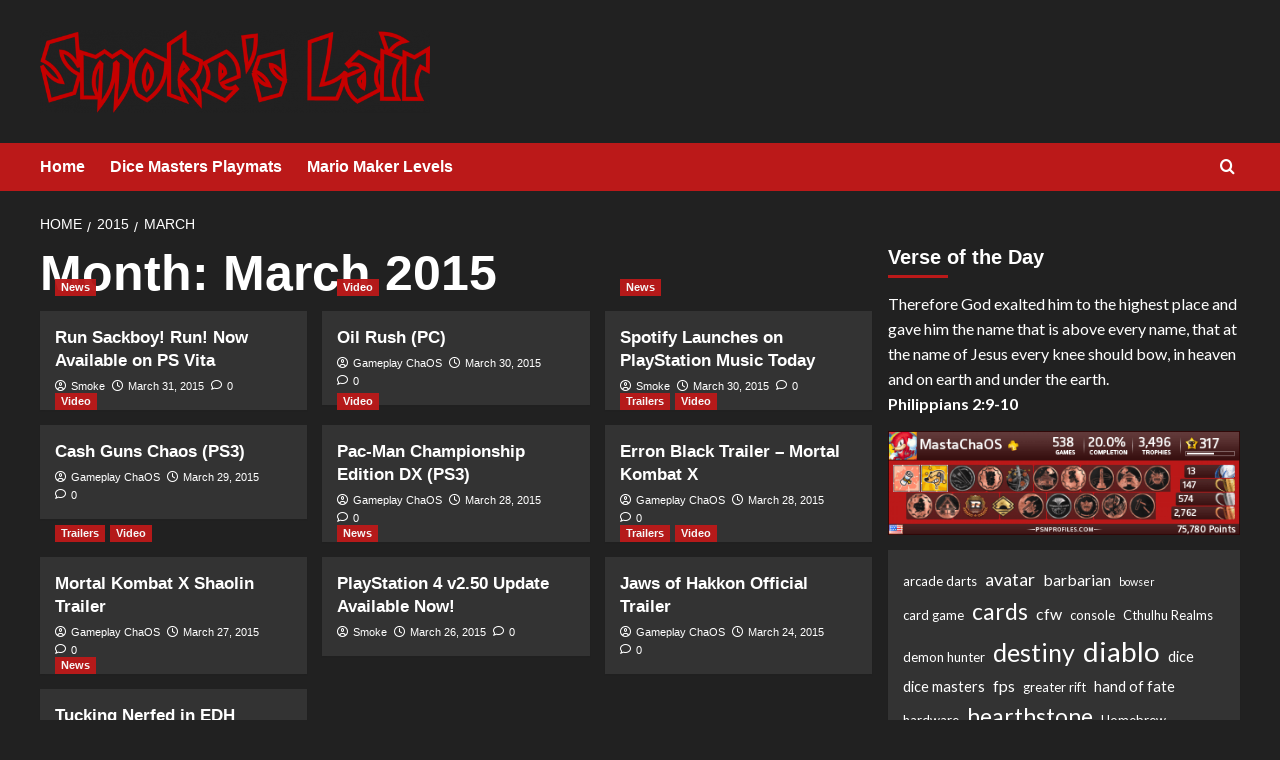

--- FILE ---
content_type: text/html; charset=UTF-8
request_url: https://smokeslair.com/2015/03/
body_size: 13050
content:
<!doctype html>
<html lang="en-US">

<head>
  <meta charset="UTF-8">
  <meta name="viewport" content="width=device-width, initial-scale=1">
  <link rel="profile" href="https://gmpg.org/xfn/11">
  <title>March 2015 &#8211; Smoke&#039;s Lair</title>
<meta name='robots' content='max-image-preview:large' />
<link rel='preload' href='https://fonts.googleapis.com/css?family=Source%2BSans%2BPro%3A400%2C700%7CLato%3A400%2C700&#038;subset=latin&#038;display=swap' as='style' onload="this.onload=null;this.rel='stylesheet'" type='text/css' media='all' crossorigin='anonymous'>
<link rel='preconnect' href='https://fonts.googleapis.com' crossorigin='anonymous'>
<link rel='preconnect' href='https://fonts.gstatic.com' crossorigin='anonymous'>
<link rel='dns-prefetch' href='//fonts.googleapis.com' />
<link rel='preconnect' href='https://fonts.googleapis.com' />
<link rel='preconnect' href='https://fonts.gstatic.com' />
<link rel="alternate" type="application/rss+xml" title="Smoke&#039;s Lair &raquo; Feed" href="https://smokeslair.com/feed/" />
<link rel="alternate" type="application/rss+xml" title="Smoke&#039;s Lair &raquo; Comments Feed" href="https://smokeslair.com/comments/feed/" />
<style id='wp-img-auto-sizes-contain-inline-css' type='text/css'>
img:is([sizes=auto i],[sizes^="auto," i]){contain-intrinsic-size:3000px 1500px}
/*# sourceURL=wp-img-auto-sizes-contain-inline-css */
</style>
<style id='wp-emoji-styles-inline-css' type='text/css'>

	img.wp-smiley, img.emoji {
		display: inline !important;
		border: none !important;
		box-shadow: none !important;
		height: 1em !important;
		width: 1em !important;
		margin: 0 0.07em !important;
		vertical-align: -0.1em !important;
		background: none !important;
		padding: 0 !important;
	}
/*# sourceURL=wp-emoji-styles-inline-css */
</style>
<style id='wp-block-library-inline-css' type='text/css'>
:root{--wp-block-synced-color:#7a00df;--wp-block-synced-color--rgb:122,0,223;--wp-bound-block-color:var(--wp-block-synced-color);--wp-editor-canvas-background:#ddd;--wp-admin-theme-color:#007cba;--wp-admin-theme-color--rgb:0,124,186;--wp-admin-theme-color-darker-10:#006ba1;--wp-admin-theme-color-darker-10--rgb:0,107,160.5;--wp-admin-theme-color-darker-20:#005a87;--wp-admin-theme-color-darker-20--rgb:0,90,135;--wp-admin-border-width-focus:2px}@media (min-resolution:192dpi){:root{--wp-admin-border-width-focus:1.5px}}.wp-element-button{cursor:pointer}:root .has-very-light-gray-background-color{background-color:#eee}:root .has-very-dark-gray-background-color{background-color:#313131}:root .has-very-light-gray-color{color:#eee}:root .has-very-dark-gray-color{color:#313131}:root .has-vivid-green-cyan-to-vivid-cyan-blue-gradient-background{background:linear-gradient(135deg,#00d084,#0693e3)}:root .has-purple-crush-gradient-background{background:linear-gradient(135deg,#34e2e4,#4721fb 50%,#ab1dfe)}:root .has-hazy-dawn-gradient-background{background:linear-gradient(135deg,#faaca8,#dad0ec)}:root .has-subdued-olive-gradient-background{background:linear-gradient(135deg,#fafae1,#67a671)}:root .has-atomic-cream-gradient-background{background:linear-gradient(135deg,#fdd79a,#004a59)}:root .has-nightshade-gradient-background{background:linear-gradient(135deg,#330968,#31cdcf)}:root .has-midnight-gradient-background{background:linear-gradient(135deg,#020381,#2874fc)}:root{--wp--preset--font-size--normal:16px;--wp--preset--font-size--huge:42px}.has-regular-font-size{font-size:1em}.has-larger-font-size{font-size:2.625em}.has-normal-font-size{font-size:var(--wp--preset--font-size--normal)}.has-huge-font-size{font-size:var(--wp--preset--font-size--huge)}.has-text-align-center{text-align:center}.has-text-align-left{text-align:left}.has-text-align-right{text-align:right}.has-fit-text{white-space:nowrap!important}#end-resizable-editor-section{display:none}.aligncenter{clear:both}.items-justified-left{justify-content:flex-start}.items-justified-center{justify-content:center}.items-justified-right{justify-content:flex-end}.items-justified-space-between{justify-content:space-between}.screen-reader-text{border:0;clip-path:inset(50%);height:1px;margin:-1px;overflow:hidden;padding:0;position:absolute;width:1px;word-wrap:normal!important}.screen-reader-text:focus{background-color:#ddd;clip-path:none;color:#444;display:block;font-size:1em;height:auto;left:5px;line-height:normal;padding:15px 23px 14px;text-decoration:none;top:5px;width:auto;z-index:100000}html :where(.has-border-color){border-style:solid}html :where([style*=border-top-color]){border-top-style:solid}html :where([style*=border-right-color]){border-right-style:solid}html :where([style*=border-bottom-color]){border-bottom-style:solid}html :where([style*=border-left-color]){border-left-style:solid}html :where([style*=border-width]){border-style:solid}html :where([style*=border-top-width]){border-top-style:solid}html :where([style*=border-right-width]){border-right-style:solid}html :where([style*=border-bottom-width]){border-bottom-style:solid}html :where([style*=border-left-width]){border-left-style:solid}html :where(img[class*=wp-image-]){height:auto;max-width:100%}:where(figure){margin:0 0 1em}html :where(.is-position-sticky){--wp-admin--admin-bar--position-offset:var(--wp-admin--admin-bar--height,0px)}@media screen and (max-width:600px){html :where(.is-position-sticky){--wp-admin--admin-bar--position-offset:0px}}

/*# sourceURL=wp-block-library-inline-css */
</style><style id='wp-block-tag-cloud-inline-css' type='text/css'>
.wp-block-tag-cloud{box-sizing:border-box}.wp-block-tag-cloud.aligncenter{justify-content:center;text-align:center}.wp-block-tag-cloud a{display:inline-block;margin-right:5px}.wp-block-tag-cloud span{display:inline-block;margin-left:5px;text-decoration:none}:root :where(.wp-block-tag-cloud.is-style-outline){display:flex;flex-wrap:wrap;gap:1ch}:root :where(.wp-block-tag-cloud.is-style-outline a){border:1px solid;font-size:unset!important;margin-right:0;padding:1ch 2ch;text-decoration:none!important}
/*# sourceURL=https://smokeslair.com/wp-includes/blocks/tag-cloud/style.min.css */
</style>
<style id='global-styles-inline-css' type='text/css'>
:root{--wp--preset--aspect-ratio--square: 1;--wp--preset--aspect-ratio--4-3: 4/3;--wp--preset--aspect-ratio--3-4: 3/4;--wp--preset--aspect-ratio--3-2: 3/2;--wp--preset--aspect-ratio--2-3: 2/3;--wp--preset--aspect-ratio--16-9: 16/9;--wp--preset--aspect-ratio--9-16: 9/16;--wp--preset--color--black: #000000;--wp--preset--color--cyan-bluish-gray: #abb8c3;--wp--preset--color--white: #ffffff;--wp--preset--color--pale-pink: #f78da7;--wp--preset--color--vivid-red: #cf2e2e;--wp--preset--color--luminous-vivid-orange: #ff6900;--wp--preset--color--luminous-vivid-amber: #fcb900;--wp--preset--color--light-green-cyan: #7bdcb5;--wp--preset--color--vivid-green-cyan: #00d084;--wp--preset--color--pale-cyan-blue: #8ed1fc;--wp--preset--color--vivid-cyan-blue: #0693e3;--wp--preset--color--vivid-purple: #9b51e0;--wp--preset--gradient--vivid-cyan-blue-to-vivid-purple: linear-gradient(135deg,rgb(6,147,227) 0%,rgb(155,81,224) 100%);--wp--preset--gradient--light-green-cyan-to-vivid-green-cyan: linear-gradient(135deg,rgb(122,220,180) 0%,rgb(0,208,130) 100%);--wp--preset--gradient--luminous-vivid-amber-to-luminous-vivid-orange: linear-gradient(135deg,rgb(252,185,0) 0%,rgb(255,105,0) 100%);--wp--preset--gradient--luminous-vivid-orange-to-vivid-red: linear-gradient(135deg,rgb(255,105,0) 0%,rgb(207,46,46) 100%);--wp--preset--gradient--very-light-gray-to-cyan-bluish-gray: linear-gradient(135deg,rgb(238,238,238) 0%,rgb(169,184,195) 100%);--wp--preset--gradient--cool-to-warm-spectrum: linear-gradient(135deg,rgb(74,234,220) 0%,rgb(151,120,209) 20%,rgb(207,42,186) 40%,rgb(238,44,130) 60%,rgb(251,105,98) 80%,rgb(254,248,76) 100%);--wp--preset--gradient--blush-light-purple: linear-gradient(135deg,rgb(255,206,236) 0%,rgb(152,150,240) 100%);--wp--preset--gradient--blush-bordeaux: linear-gradient(135deg,rgb(254,205,165) 0%,rgb(254,45,45) 50%,rgb(107,0,62) 100%);--wp--preset--gradient--luminous-dusk: linear-gradient(135deg,rgb(255,203,112) 0%,rgb(199,81,192) 50%,rgb(65,88,208) 100%);--wp--preset--gradient--pale-ocean: linear-gradient(135deg,rgb(255,245,203) 0%,rgb(182,227,212) 50%,rgb(51,167,181) 100%);--wp--preset--gradient--electric-grass: linear-gradient(135deg,rgb(202,248,128) 0%,rgb(113,206,126) 100%);--wp--preset--gradient--midnight: linear-gradient(135deg,rgb(2,3,129) 0%,rgb(40,116,252) 100%);--wp--preset--font-size--small: 13px;--wp--preset--font-size--medium: 20px;--wp--preset--font-size--large: 36px;--wp--preset--font-size--x-large: 42px;--wp--preset--spacing--20: 0.44rem;--wp--preset--spacing--30: 0.67rem;--wp--preset--spacing--40: 1rem;--wp--preset--spacing--50: 1.5rem;--wp--preset--spacing--60: 2.25rem;--wp--preset--spacing--70: 3.38rem;--wp--preset--spacing--80: 5.06rem;--wp--preset--shadow--natural: 6px 6px 9px rgba(0, 0, 0, 0.2);--wp--preset--shadow--deep: 12px 12px 50px rgba(0, 0, 0, 0.4);--wp--preset--shadow--sharp: 6px 6px 0px rgba(0, 0, 0, 0.2);--wp--preset--shadow--outlined: 6px 6px 0px -3px rgb(255, 255, 255), 6px 6px rgb(0, 0, 0);--wp--preset--shadow--crisp: 6px 6px 0px rgb(0, 0, 0);}:root { --wp--style--global--content-size: 800px;--wp--style--global--wide-size: 1200px; }:where(body) { margin: 0; }.wp-site-blocks > .alignleft { float: left; margin-right: 2em; }.wp-site-blocks > .alignright { float: right; margin-left: 2em; }.wp-site-blocks > .aligncenter { justify-content: center; margin-left: auto; margin-right: auto; }:where(.wp-site-blocks) > * { margin-block-start: 24px; margin-block-end: 0; }:where(.wp-site-blocks) > :first-child { margin-block-start: 0; }:where(.wp-site-blocks) > :last-child { margin-block-end: 0; }:root { --wp--style--block-gap: 24px; }:root :where(.is-layout-flow) > :first-child{margin-block-start: 0;}:root :where(.is-layout-flow) > :last-child{margin-block-end: 0;}:root :where(.is-layout-flow) > *{margin-block-start: 24px;margin-block-end: 0;}:root :where(.is-layout-constrained) > :first-child{margin-block-start: 0;}:root :where(.is-layout-constrained) > :last-child{margin-block-end: 0;}:root :where(.is-layout-constrained) > *{margin-block-start: 24px;margin-block-end: 0;}:root :where(.is-layout-flex){gap: 24px;}:root :where(.is-layout-grid){gap: 24px;}.is-layout-flow > .alignleft{float: left;margin-inline-start: 0;margin-inline-end: 2em;}.is-layout-flow > .alignright{float: right;margin-inline-start: 2em;margin-inline-end: 0;}.is-layout-flow > .aligncenter{margin-left: auto !important;margin-right: auto !important;}.is-layout-constrained > .alignleft{float: left;margin-inline-start: 0;margin-inline-end: 2em;}.is-layout-constrained > .alignright{float: right;margin-inline-start: 2em;margin-inline-end: 0;}.is-layout-constrained > .aligncenter{margin-left: auto !important;margin-right: auto !important;}.is-layout-constrained > :where(:not(.alignleft):not(.alignright):not(.alignfull)){max-width: var(--wp--style--global--content-size);margin-left: auto !important;margin-right: auto !important;}.is-layout-constrained > .alignwide{max-width: var(--wp--style--global--wide-size);}body .is-layout-flex{display: flex;}.is-layout-flex{flex-wrap: wrap;align-items: center;}.is-layout-flex > :is(*, div){margin: 0;}body .is-layout-grid{display: grid;}.is-layout-grid > :is(*, div){margin: 0;}body{padding-top: 0px;padding-right: 0px;padding-bottom: 0px;padding-left: 0px;}a:where(:not(.wp-element-button)){text-decoration: none;}:root :where(.wp-element-button, .wp-block-button__link){background-color: #32373c;border-radius: 0;border-width: 0;color: #fff;font-family: inherit;font-size: inherit;font-style: inherit;font-weight: inherit;letter-spacing: inherit;line-height: inherit;padding-top: calc(0.667em + 2px);padding-right: calc(1.333em + 2px);padding-bottom: calc(0.667em + 2px);padding-left: calc(1.333em + 2px);text-decoration: none;text-transform: inherit;}.has-black-color{color: var(--wp--preset--color--black) !important;}.has-cyan-bluish-gray-color{color: var(--wp--preset--color--cyan-bluish-gray) !important;}.has-white-color{color: var(--wp--preset--color--white) !important;}.has-pale-pink-color{color: var(--wp--preset--color--pale-pink) !important;}.has-vivid-red-color{color: var(--wp--preset--color--vivid-red) !important;}.has-luminous-vivid-orange-color{color: var(--wp--preset--color--luminous-vivid-orange) !important;}.has-luminous-vivid-amber-color{color: var(--wp--preset--color--luminous-vivid-amber) !important;}.has-light-green-cyan-color{color: var(--wp--preset--color--light-green-cyan) !important;}.has-vivid-green-cyan-color{color: var(--wp--preset--color--vivid-green-cyan) !important;}.has-pale-cyan-blue-color{color: var(--wp--preset--color--pale-cyan-blue) !important;}.has-vivid-cyan-blue-color{color: var(--wp--preset--color--vivid-cyan-blue) !important;}.has-vivid-purple-color{color: var(--wp--preset--color--vivid-purple) !important;}.has-black-background-color{background-color: var(--wp--preset--color--black) !important;}.has-cyan-bluish-gray-background-color{background-color: var(--wp--preset--color--cyan-bluish-gray) !important;}.has-white-background-color{background-color: var(--wp--preset--color--white) !important;}.has-pale-pink-background-color{background-color: var(--wp--preset--color--pale-pink) !important;}.has-vivid-red-background-color{background-color: var(--wp--preset--color--vivid-red) !important;}.has-luminous-vivid-orange-background-color{background-color: var(--wp--preset--color--luminous-vivid-orange) !important;}.has-luminous-vivid-amber-background-color{background-color: var(--wp--preset--color--luminous-vivid-amber) !important;}.has-light-green-cyan-background-color{background-color: var(--wp--preset--color--light-green-cyan) !important;}.has-vivid-green-cyan-background-color{background-color: var(--wp--preset--color--vivid-green-cyan) !important;}.has-pale-cyan-blue-background-color{background-color: var(--wp--preset--color--pale-cyan-blue) !important;}.has-vivid-cyan-blue-background-color{background-color: var(--wp--preset--color--vivid-cyan-blue) !important;}.has-vivid-purple-background-color{background-color: var(--wp--preset--color--vivid-purple) !important;}.has-black-border-color{border-color: var(--wp--preset--color--black) !important;}.has-cyan-bluish-gray-border-color{border-color: var(--wp--preset--color--cyan-bluish-gray) !important;}.has-white-border-color{border-color: var(--wp--preset--color--white) !important;}.has-pale-pink-border-color{border-color: var(--wp--preset--color--pale-pink) !important;}.has-vivid-red-border-color{border-color: var(--wp--preset--color--vivid-red) !important;}.has-luminous-vivid-orange-border-color{border-color: var(--wp--preset--color--luminous-vivid-orange) !important;}.has-luminous-vivid-amber-border-color{border-color: var(--wp--preset--color--luminous-vivid-amber) !important;}.has-light-green-cyan-border-color{border-color: var(--wp--preset--color--light-green-cyan) !important;}.has-vivid-green-cyan-border-color{border-color: var(--wp--preset--color--vivid-green-cyan) !important;}.has-pale-cyan-blue-border-color{border-color: var(--wp--preset--color--pale-cyan-blue) !important;}.has-vivid-cyan-blue-border-color{border-color: var(--wp--preset--color--vivid-cyan-blue) !important;}.has-vivid-purple-border-color{border-color: var(--wp--preset--color--vivid-purple) !important;}.has-vivid-cyan-blue-to-vivid-purple-gradient-background{background: var(--wp--preset--gradient--vivid-cyan-blue-to-vivid-purple) !important;}.has-light-green-cyan-to-vivid-green-cyan-gradient-background{background: var(--wp--preset--gradient--light-green-cyan-to-vivid-green-cyan) !important;}.has-luminous-vivid-amber-to-luminous-vivid-orange-gradient-background{background: var(--wp--preset--gradient--luminous-vivid-amber-to-luminous-vivid-orange) !important;}.has-luminous-vivid-orange-to-vivid-red-gradient-background{background: var(--wp--preset--gradient--luminous-vivid-orange-to-vivid-red) !important;}.has-very-light-gray-to-cyan-bluish-gray-gradient-background{background: var(--wp--preset--gradient--very-light-gray-to-cyan-bluish-gray) !important;}.has-cool-to-warm-spectrum-gradient-background{background: var(--wp--preset--gradient--cool-to-warm-spectrum) !important;}.has-blush-light-purple-gradient-background{background: var(--wp--preset--gradient--blush-light-purple) !important;}.has-blush-bordeaux-gradient-background{background: var(--wp--preset--gradient--blush-bordeaux) !important;}.has-luminous-dusk-gradient-background{background: var(--wp--preset--gradient--luminous-dusk) !important;}.has-pale-ocean-gradient-background{background: var(--wp--preset--gradient--pale-ocean) !important;}.has-electric-grass-gradient-background{background: var(--wp--preset--gradient--electric-grass) !important;}.has-midnight-gradient-background{background: var(--wp--preset--gradient--midnight) !important;}.has-small-font-size{font-size: var(--wp--preset--font-size--small) !important;}.has-medium-font-size{font-size: var(--wp--preset--font-size--medium) !important;}.has-large-font-size{font-size: var(--wp--preset--font-size--large) !important;}.has-x-large-font-size{font-size: var(--wp--preset--font-size--x-large) !important;}
/*# sourceURL=global-styles-inline-css */
</style>

<link rel='stylesheet' id='prefix-style-css' href='https://smokeslair.com/wp-content/plugins/bible-verse-of-the-day/bible-verse-of-the-day.css?ver=d3e86202f7ab75c0c99de34de5b890f9' type='text/css' media='all' />
<link rel='stylesheet' id='covernews-google-fonts-css' href='https://fonts.googleapis.com/css?family=Source%2BSans%2BPro%3A400%2C700%7CLato%3A400%2C700&#038;subset=latin&#038;display=swap' type='text/css' media='all' />
<link rel='stylesheet' id='covernews-icons-css' href='https://smokeslair.com/wp-content/themes/covernews/assets/icons/style.css?ver=d3e86202f7ab75c0c99de34de5b890f9' type='text/css' media='all' />
<link rel='stylesheet' id='bootstrap-css' href='https://smokeslair.com/wp-content/themes/covernews/assets/bootstrap/css/bootstrap.min.css?ver=d3e86202f7ab75c0c99de34de5b890f9' type='text/css' media='all' />
<link rel='stylesheet' id='covernews-style-css' href='https://smokeslair.com/wp-content/themes/covernews/style.min.css?ver=6.0.4' type='text/css' media='all' />
<script type="text/javascript" src="https://smokeslair.com/wp-includes/js/jquery/jquery.min.js?ver=3.7.1" id="jquery-core-js"></script>
<script type="text/javascript" src="https://smokeslair.com/wp-includes/js/jquery/jquery-migrate.min.js?ver=3.4.1" id="jquery-migrate-js"></script>
<link rel="https://api.w.org/" href="https://smokeslair.com/wp-json/" /><style type="text/css">
.feedzy-rss-link-icon:after {
	content: url("https://smokeslair.com/wp-content/plugins/feedzy-rss-feeds/img/external-link.png");
	margin-left: 3px;
}
</style>
		        <style type="text/css">
                        .site-title,
            .site-description {
                position: absolute;
                clip: rect(1px, 1px, 1px, 1px);
                display: none;
            }

                    .elementor-template-full-width .elementor-section.elementor-section-full_width > .elementor-container,
        .elementor-template-full-width .elementor-section.elementor-section-boxed > .elementor-container{
            max-width: 1200px;
        }
        @media (min-width: 1600px){
            .elementor-template-full-width .elementor-section.elementor-section-full_width > .elementor-container,
            .elementor-template-full-width .elementor-section.elementor-section-boxed > .elementor-container{
                max-width: 1600px;
            }
        }
        
        .align-content-left .elementor-section-stretched,
        .align-content-right .elementor-section-stretched {
            max-width: 100%;
            left: 0 !important;
        }


        </style>
        <link rel="icon" href="https://smokeslair.com/wp-content/uploads/2015/08/cropped-sl_favicon21-1-32x32.png" sizes="32x32" />
<link rel="icon" href="https://smokeslair.com/wp-content/uploads/2015/08/cropped-sl_favicon21-1-192x192.png" sizes="192x192" />
<link rel="apple-touch-icon" href="https://smokeslair.com/wp-content/uploads/2015/08/cropped-sl_favicon21-1-180x180.png" />
<meta name="msapplication-TileImage" content="https://smokeslair.com/wp-content/uploads/2015/08/cropped-sl_favicon21-1-270x270.png" />
</head>

<body data-rsssl=1 class="archive date wp-custom-logo wp-embed-responsive wp-theme-covernews hfeed default-content-layout archive-layout-grid scrollup-sticky-header aft-sticky-header aft-sticky-sidebar dark aft-container-default aft-main-banner-slider-editors-picks-trending header-image-default align-content-left aft-and">
  
  
  <div id="page" class="site">
    <a class="skip-link screen-reader-text" href="#content">Skip to content</a>

    <div class="header-layout-1">
    <header id="masthead" class="site-header">
        <div class="masthead-banner " >
      <div class="container">
        <div class="row">
          <div class="col-md-4">
            <div class="site-branding">
              <a href="https://smokeslair.com/" class="custom-logo-link" rel="home"><img width="638" height="135" src="https://smokeslair.com/wp-content/uploads/2015/08/sl1-e1660775272602.png" class="custom-logo" alt="Smoke&#039;s Lair" decoding="async" fetchpriority="high" srcset="https://smokeslair.com/wp-content/uploads/2015/08/sl1-e1660775272602.png 638w, https://smokeslair.com/wp-content/uploads/2015/08/sl1-e1660775272602-300x63.png 300w" sizes="(max-width: 638px) 100vw, 638px" loading="lazy" /></a>                <p class="site-title font-family-1">
                  <a href="https://smokeslair.com/" rel="home">Smoke&#039;s Lair</a>
                </p>
              
                              <p class="site-description">Gaming, Etc.</p>
                          </div>
          </div>
          <div class="col-md-8">
                        <div class="banner-promotions-wrapper">
                                    <div class="promotion-section">
                        <a href="" target="">
                                                    </a>
                    </div>
                                
            </div>
            <!-- Trending line END -->
                      </div>
        </div>
      </div>
    </div>
    <nav id="site-navigation" class="main-navigation">
      <div class="container">
        <div class="row">
          <div class="kol-12">
            <div class="navigation-container">

              <div class="main-navigation-container-items-wrapper">

                <span class="toggle-menu">
                  <a
                    href="#"
                    class="aft-void-menu"
                    role="button"
                    aria-label="Toggle Primary Menu"
                    aria-controls="primary-menu" aria-expanded="false">
                    <span class="screen-reader-text">Primary Menu</span>
                    <i class="ham"></i>
                  </a>
                </span>
                <span class="af-mobile-site-title-wrap">
                  <a href="https://smokeslair.com/" class="custom-logo-link" rel="home"><img width="638" height="135" src="https://smokeslair.com/wp-content/uploads/2015/08/sl1-e1660775272602.png" class="custom-logo" alt="Smoke&#039;s Lair" decoding="async" srcset="https://smokeslair.com/wp-content/uploads/2015/08/sl1-e1660775272602.png 638w, https://smokeslair.com/wp-content/uploads/2015/08/sl1-e1660775272602-300x63.png 300w" sizes="(max-width: 638px) 100vw, 638px" loading="lazy" /></a>                  <p class="site-title font-family-1">
                    <a href="https://smokeslair.com/" rel="home">Smoke&#039;s Lair</a>
                  </p>
                </span>
                <div class="menu main-menu"><ul id="primary-menu" class="menu"><li id="menu-item-1394410" class="menu-item menu-item-type-custom menu-item-object-custom menu-item-home menu-item-1394410"><a href="https://smokeslair.com//">Home</a></li>
<li id="menu-item-358440" class="menu-item menu-item-type-post_type menu-item-object-page menu-item-358440"><a href="https://smokeslair.com/dice-masters-playmats/">Dice Masters Playmats</a></li>
<li id="menu-item-635604" class="menu-item menu-item-type-custom menu-item-object-custom menu-item-635604"><a href="https://smokeslair.com///tag/mario-maker/">Mario Maker Levels</a></li>
</ul></div>              </div>
              <div class="cart-search">

                <div class="af-search-wrap">
                  <div class="search-overlay">
                    <a href="#" title="Search" class="search-icon">
                      <i class="fa fa-search"></i>
                    </a>
                    <div class="af-search-form">
                      <form role="search" method="get" class="search-form" action="https://smokeslair.com/">
				<label>
					<span class="screen-reader-text">Search for:</span>
					<input type="search" class="search-field" placeholder="Search &hellip;" value="" name="s" />
				</label>
				<input type="submit" class="search-submit" value="Search" />
			</form>                    </div>
                  </div>
                </div>
              </div>


            </div>
          </div>
        </div>
      </div>
    </nav>
  </header>
</div>

    
    <div id="content" class="container">
                <div class="em-breadcrumbs font-family-1 covernews-breadcrumbs">
      <div class="row">
        <div role="navigation" aria-label="Breadcrumbs" class="breadcrumb-trail breadcrumbs" itemprop="breadcrumb"><ul class="trail-items" itemscope itemtype="http://schema.org/BreadcrumbList"><meta name="numberOfItems" content="3" /><meta name="itemListOrder" content="Ascending" /><li itemprop="itemListElement" itemscope itemtype="http://schema.org/ListItem" class="trail-item trail-begin"><a href="https://smokeslair.com/" rel="home" itemprop="item"><span itemprop="name">Home</span></a><meta itemprop="position" content="1" /></li><li itemprop="itemListElement" itemscope itemtype="http://schema.org/ListItem" class="trail-item"><a href="https://smokeslair.com/2015/" itemprop="item"><span itemprop="name">2015</span></a><meta itemprop="position" content="2" /></li><li itemprop="itemListElement" itemscope itemtype="http://schema.org/ListItem" class="trail-item trail-end"><a href="https://smokeslair.com/2015/03/" itemprop="item"><span itemprop="name">March</span></a><meta itemprop="position" content="3" /></li></ul></div>      </div>
    </div>
    <div class="section-block-upper row">

                <div id="primary" class="content-area">
                    <main id="main" class="site-main aft-archive-post">

                        
                            <header class="header-title-wrapper1">
                                <h1 class="page-title">Month: <span>March 2015</span></h1>                            </header><!-- .header-title-wrapper -->
                            <div class="row">
                            <div id="aft-inner-row">
                            

        <article id="post-239148" class="col-lg-4 col-sm-4 col-md-4 latest-posts-grid post-239148 post type-post status-publish format-standard has-post-thumbnail hentry category-latest_news tag-playstation"                 data-mh="archive-layout-grid">
            
<div class="align-items-center has-post-image">
  <div class="spotlight-post">
    <figure class="categorised-article inside-img">
      <div class="categorised-article-wrapper">
        <div class="data-bg-hover data-bg-categorised read-bg-img">
          <a href="https://smokeslair.com/run-sackboy-run-now-available-on-ps-vita/"
            aria-label="Run Sackboy! Run! Now Available on PS Vita">
            <img width="300" height="169" src="https://smokeslair.com/wp-content/uploads/2015/03/maxresdefault1-300x169.jpg" class="attachment-medium size-medium wp-post-image" alt="Run Sackboy! Run! Now Available on PS Vita" decoding="async" srcset="https://smokeslair.com/wp-content/uploads/2015/03/maxresdefault1-300x169.jpg 300w, https://smokeslair.com/wp-content/uploads/2015/03/maxresdefault1-1024x576.jpg 1024w, https://smokeslair.com/wp-content/uploads/2015/03/maxresdefault1-642x362.jpg 642w, https://smokeslair.com/wp-content/uploads/2015/03/maxresdefault1-128x72.jpg 128w, https://smokeslair.com/wp-content/uploads/2015/03/maxresdefault1.jpg 1280w" sizes="(max-width: 300px) 100vw, 300px" loading="lazy" />          </a>
        </div>
                <div class="figure-categories figure-categories-bg">
          <ul class="cat-links"><li class="meta-category">
                             <a class="covernews-categories category-color-1"
                            href="https://smokeslair.com/category/latest_news/" 
                            aria-label="View all posts in News"> 
                                 News
                             </a>
                        </li></ul>        </div>
      </div>

    </figure>
    <figcaption>

      <h3 class="article-title article-title-1">
        <a href="https://smokeslair.com/run-sackboy-run-now-available-on-ps-vita/">
          Run Sackboy! Run! Now Available on PS Vita        </a>
      </h3>
      <div class="grid-item-metadata">
        
    <span class="author-links">

      
        <span class="item-metadata posts-author">
          <i class="far fa-user-circle"></i>
                          <a href="https://smokeslair.com/author/smoke/">
                    Smoke                </a>
               </span>
                    <span class="item-metadata posts-date">
          <i class="far fa-clock"></i>
          <a href="https://smokeslair.com/2015/03/">
            March 31, 2015          </a>
        </span>
                      <span class="aft-comment-count">
            <a href="https://smokeslair.com/run-sackboy-run-now-available-on-ps-vita/">
              <i class="far fa-comment"></i>
              <span class="aft-show-hover">
                0              </span>
            </a>
          </span>
          </span>
      </div>
          </figcaption>
  </div>
  </div>        </article>
    

        <article id="post-238444" class="col-lg-4 col-sm-4 col-md-4 latest-posts-grid post-238444 post type-post status-publish format-standard has-post-thumbnail hentry category-video-latest_news tag-pc-gaming"                 data-mh="archive-layout-grid">
            
<div class="align-items-center has-post-image">
  <div class="spotlight-post">
    <figure class="categorised-article inside-img">
      <div class="categorised-article-wrapper">
        <div class="data-bg-hover data-bg-categorised read-bg-img">
          <a href="https://smokeslair.com/oil-rush-pc/"
            aria-label="Oil Rush (PC)">
            <img width="300" height="172" src="https://smokeslair.com/wp-content/uploads/2015/03/oilrus-300x172.png" class="attachment-medium size-medium wp-post-image" alt="Oil Rush (PC)" decoding="async" srcset="https://smokeslair.com/wp-content/uploads/2015/03/oilrus-300x172.png 300w, https://smokeslair.com/wp-content/uploads/2015/03/oilrus-128x72.png 128w, https://smokeslair.com/wp-content/uploads/2015/03/oilrus.png 616w" sizes="(max-width: 300px) 100vw, 300px" loading="lazy" />          </a>
        </div>
                <div class="figure-categories figure-categories-bg">
          <ul class="cat-links"><li class="meta-category">
                             <a class="covernews-categories category-color-1"
                            href="https://smokeslair.com/category/latest_news/video-latest_news/" 
                            aria-label="View all posts in Video"> 
                                 Video
                             </a>
                        </li></ul>        </div>
      </div>

    </figure>
    <figcaption>

      <h3 class="article-title article-title-1">
        <a href="https://smokeslair.com/oil-rush-pc/">
          Oil Rush (PC)        </a>
      </h3>
      <div class="grid-item-metadata">
        
    <span class="author-links">

      
        <span class="item-metadata posts-author">
          <i class="far fa-user-circle"></i>
                          <a href="https://smokeslair.com/author/gameplay_chaos/">
                    Gameplay ChaOS                </a>
               </span>
                    <span class="item-metadata posts-date">
          <i class="far fa-clock"></i>
          <a href="https://smokeslair.com/2015/03/">
            March 30, 2015          </a>
        </span>
                      <span class="aft-comment-count">
            <a href="https://smokeslair.com/oil-rush-pc/">
              <i class="far fa-comment"></i>
              <span class="aft-show-hover">
                0              </span>
            </a>
          </span>
          </span>
      </div>
          </figcaption>
  </div>
  </div>        </article>
    

        <article id="post-237828" class="col-lg-4 col-sm-4 col-md-4 latest-posts-grid post-237828 post type-post status-publish format-standard has-post-thumbnail hentry category-latest_news tag-playstation"                 data-mh="archive-layout-grid">
            
<div class="align-items-center has-post-image">
  <div class="spotlight-post">
    <figure class="categorised-article inside-img">
      <div class="categorised-article-wrapper">
        <div class="data-bg-hover data-bg-categorised read-bg-img">
          <a href="https://smokeslair.com/spotify-launches-on-playstation-music-today/"
            aria-label="Spotify Launches on PlayStation Music Today">
            <img width="300" height="150" src="https://smokeslair.com/wp-content/uploads/2015/03/15763979424_11d12bbb1b_z-300x150.jpg" class="attachment-medium size-medium wp-post-image" alt="Spotify Launches on PlayStation Music Today" decoding="async" srcset="https://smokeslair.com/wp-content/uploads/2015/03/15763979424_11d12bbb1b_z-300x150.jpg 300w, https://smokeslair.com/wp-content/uploads/2015/03/15763979424_11d12bbb1b_z.jpg 640w" sizes="(max-width: 300px) 100vw, 300px" loading="lazy" />          </a>
        </div>
                <div class="figure-categories figure-categories-bg">
          <ul class="cat-links"><li class="meta-category">
                             <a class="covernews-categories category-color-1"
                            href="https://smokeslair.com/category/latest_news/" 
                            aria-label="View all posts in News"> 
                                 News
                             </a>
                        </li></ul>        </div>
      </div>

    </figure>
    <figcaption>

      <h3 class="article-title article-title-1">
        <a href="https://smokeslair.com/spotify-launches-on-playstation-music-today/">
          Spotify Launches on PlayStation Music Today        </a>
      </h3>
      <div class="grid-item-metadata">
        
    <span class="author-links">

      
        <span class="item-metadata posts-author">
          <i class="far fa-user-circle"></i>
                          <a href="https://smokeslair.com/author/smoke/">
                    Smoke                </a>
               </span>
                    <span class="item-metadata posts-date">
          <i class="far fa-clock"></i>
          <a href="https://smokeslair.com/2015/03/">
            March 30, 2015          </a>
        </span>
                      <span class="aft-comment-count">
            <a href="https://smokeslair.com/spotify-launches-on-playstation-music-today/">
              <i class="far fa-comment"></i>
              <span class="aft-show-hover">
                0              </span>
            </a>
          </span>
          </span>
      </div>
          </figcaption>
  </div>
  </div>        </article>
    

        <article id="post-237202" class="col-lg-4 col-sm-4 col-md-4 latest-posts-grid post-237202 post type-post status-publish format-standard has-post-thumbnail hentry category-video-latest_news"                 data-mh="archive-layout-grid">
            
<div class="align-items-center has-post-image">
  <div class="spotlight-post">
    <figure class="categorised-article inside-img">
      <div class="categorised-article-wrapper">
        <div class="data-bg-hover data-bg-categorised read-bg-img">
          <a href="https://smokeslair.com/cash-guns-chaos-ps3/"
            aria-label="Cash Guns Chaos (PS3)">
            <img width="300" height="170" src="https://smokeslair.com/wp-content/uploads/2015/03/cgc-300x170.png" class="attachment-medium size-medium wp-post-image" alt="Cash Guns Chaos (PS3)" decoding="async" loading="lazy" srcset="https://smokeslair.com/wp-content/uploads/2015/03/cgc-300x170.png 300w, https://smokeslair.com/wp-content/uploads/2015/03/cgc-128x72.png 128w, https://smokeslair.com/wp-content/uploads/2015/03/cgc.png 534w" sizes="auto, (max-width: 300px) 100vw, 300px" />          </a>
        </div>
                <div class="figure-categories figure-categories-bg">
          <ul class="cat-links"><li class="meta-category">
                             <a class="covernews-categories category-color-1"
                            href="https://smokeslair.com/category/latest_news/video-latest_news/" 
                            aria-label="View all posts in Video"> 
                                 Video
                             </a>
                        </li></ul>        </div>
      </div>

    </figure>
    <figcaption>

      <h3 class="article-title article-title-1">
        <a href="https://smokeslair.com/cash-guns-chaos-ps3/">
          Cash Guns Chaos (PS3)        </a>
      </h3>
      <div class="grid-item-metadata">
        
    <span class="author-links">

      
        <span class="item-metadata posts-author">
          <i class="far fa-user-circle"></i>
                          <a href="https://smokeslair.com/author/gameplay_chaos/">
                    Gameplay ChaOS                </a>
               </span>
                    <span class="item-metadata posts-date">
          <i class="far fa-clock"></i>
          <a href="https://smokeslair.com/2015/03/">
            March 29, 2015          </a>
        </span>
                      <span class="aft-comment-count">
            <a href="https://smokeslair.com/cash-guns-chaos-ps3/">
              <i class="far fa-comment"></i>
              <span class="aft-show-hover">
                0              </span>
            </a>
          </span>
          </span>
      </div>
          </figcaption>
  </div>
  </div>        </article>
    

        <article id="post-235657" class="col-lg-4 col-sm-4 col-md-4 latest-posts-grid post-235657 post type-post status-publish format-standard has-post-thumbnail hentry category-video-latest_news"                 data-mh="archive-layout-grid">
            
<div class="align-items-center has-post-image">
  <div class="spotlight-post">
    <figure class="categorised-article inside-img">
      <div class="categorised-article-wrapper">
        <div class="data-bg-hover data-bg-categorised read-bg-img">
          <a href="https://smokeslair.com/pac-man-championship-edition-dx-ps3/"
            aria-label="Pac-Man Championship Edition DX (PS3)">
            <img width="300" height="169" src="https://smokeslair.com/wp-content/uploads/2015/03/pcman-300x169.jpg" class="attachment-medium size-medium wp-post-image" alt="Pac-Man Championship Edition DX (PS3)" decoding="async" loading="lazy" srcset="https://smokeslair.com/wp-content/uploads/2015/03/pcman-300x169.jpg 300w, https://smokeslair.com/wp-content/uploads/2015/03/pcman-1024x576.jpg 1024w, https://smokeslair.com/wp-content/uploads/2015/03/pcman-642x362.jpg 642w, https://smokeslair.com/wp-content/uploads/2015/03/pcman-128x72.jpg 128w, https://smokeslair.com/wp-content/uploads/2015/03/pcman.jpg 1280w" sizes="auto, (max-width: 300px) 100vw, 300px" />          </a>
        </div>
                <div class="figure-categories figure-categories-bg">
          <ul class="cat-links"><li class="meta-category">
                             <a class="covernews-categories category-color-1"
                            href="https://smokeslair.com/category/latest_news/video-latest_news/" 
                            aria-label="View all posts in Video"> 
                                 Video
                             </a>
                        </li></ul>        </div>
      </div>

    </figure>
    <figcaption>

      <h3 class="article-title article-title-1">
        <a href="https://smokeslair.com/pac-man-championship-edition-dx-ps3/">
          Pac-Man Championship Edition DX (PS3)        </a>
      </h3>
      <div class="grid-item-metadata">
        
    <span class="author-links">

      
        <span class="item-metadata posts-author">
          <i class="far fa-user-circle"></i>
                          <a href="https://smokeslair.com/author/gameplay_chaos/">
                    Gameplay ChaOS                </a>
               </span>
                    <span class="item-metadata posts-date">
          <i class="far fa-clock"></i>
          <a href="https://smokeslair.com/2015/03/">
            March 28, 2015          </a>
        </span>
                      <span class="aft-comment-count">
            <a href="https://smokeslair.com/pac-man-championship-edition-dx-ps3/">
              <i class="far fa-comment"></i>
              <span class="aft-show-hover">
                0              </span>
            </a>
          </span>
          </span>
      </div>
          </figcaption>
  </div>
  </div>        </article>
    

        <article id="post-235550" class="col-lg-4 col-sm-4 col-md-4 latest-posts-grid post-235550 post type-post status-publish format-standard has-post-thumbnail hentry category-trailers category-video-latest_news tag-mortal-kombat"                 data-mh="archive-layout-grid">
            
<div class="align-items-center has-post-image">
  <div class="spotlight-post">
    <figure class="categorised-article inside-img">
      <div class="categorised-article-wrapper">
        <div class="data-bg-hover data-bg-categorised read-bg-img">
          <a href="https://smokeslair.com/erron-black-trailer-mortal-kombat-x/"
            aria-label="Erron Black Trailer &#8211; Mortal Kombat X">
            <img width="300" height="127" src="https://smokeslair.com/wp-content/uploads/2015/03/Capture-300x127.jpg" class="attachment-medium size-medium wp-post-image" alt="Erron Black Trailer &#8211; Mortal Kombat X" decoding="async" loading="lazy" srcset="https://smokeslair.com/wp-content/uploads/2015/03/Capture-300x127.jpg 300w, https://smokeslair.com/wp-content/uploads/2015/03/Capture-1024x435.jpg 1024w, https://smokeslair.com/wp-content/uploads/2015/03/Capture.jpg 1682w" sizes="auto, (max-width: 300px) 100vw, 300px" />          </a>
        </div>
                <div class="figure-categories figure-categories-bg">
          <ul class="cat-links"><li class="meta-category">
                             <a class="covernews-categories category-color-1"
                            href="https://smokeslair.com/category/latest_news/video-latest_news/trailers/" 
                            aria-label="View all posts in Trailers"> 
                                 Trailers
                             </a>
                        </li><li class="meta-category">
                             <a class="covernews-categories category-color-1"
                            href="https://smokeslair.com/category/latest_news/video-latest_news/" 
                            aria-label="View all posts in Video"> 
                                 Video
                             </a>
                        </li></ul>        </div>
      </div>

    </figure>
    <figcaption>

      <h3 class="article-title article-title-1">
        <a href="https://smokeslair.com/erron-black-trailer-mortal-kombat-x/">
          Erron Black Trailer &#8211; Mortal Kombat X        </a>
      </h3>
      <div class="grid-item-metadata">
        
    <span class="author-links">

      
        <span class="item-metadata posts-author">
          <i class="far fa-user-circle"></i>
                          <a href="https://smokeslair.com/author/gameplay_chaos/">
                    Gameplay ChaOS                </a>
               </span>
                    <span class="item-metadata posts-date">
          <i class="far fa-clock"></i>
          <a href="https://smokeslair.com/2015/03/">
            March 28, 2015          </a>
        </span>
                      <span class="aft-comment-count">
            <a href="https://smokeslair.com/erron-black-trailer-mortal-kombat-x/">
              <i class="far fa-comment"></i>
              <span class="aft-show-hover">
                0              </span>
            </a>
          </span>
          </span>
      </div>
          </figcaption>
  </div>
  </div>        </article>
    

        <article id="post-234206" class="col-lg-4 col-sm-4 col-md-4 latest-posts-grid post-234206 post type-post status-publish format-standard has-post-thumbnail hentry category-trailers category-video-latest_news tag-mortal-kombat"                 data-mh="archive-layout-grid">
            
<div class="align-items-center has-post-image">
  <div class="spotlight-post">
    <figure class="categorised-article inside-img">
      <div class="categorised-article-wrapper">
        <div class="data-bg-hover data-bg-categorised read-bg-img">
          <a href="https://smokeslair.com/mortal-kombat-x-shaolin-trailer/"
            aria-label="Mortal Kombat X Shaolin Trailer">
            <img width="300" height="170" src="https://smokeslair.com/wp-content/uploads/2015/03/LK-300x170.jpg" class="attachment-medium size-medium wp-post-image" alt="Mortal Kombat X Shaolin Trailer" decoding="async" loading="lazy" srcset="https://smokeslair.com/wp-content/uploads/2015/03/LK-300x170.jpg 300w, https://smokeslair.com/wp-content/uploads/2015/03/LK-1024x581.jpg 1024w, https://smokeslair.com/wp-content/uploads/2015/03/LK-642x362.jpg 642w, https://smokeslair.com/wp-content/uploads/2015/03/LK-128x72.jpg 128w, https://smokeslair.com/wp-content/uploads/2015/03/LK.jpg 1178w" sizes="auto, (max-width: 300px) 100vw, 300px" />          </a>
        </div>
                <div class="figure-categories figure-categories-bg">
          <ul class="cat-links"><li class="meta-category">
                             <a class="covernews-categories category-color-1"
                            href="https://smokeslair.com/category/latest_news/video-latest_news/trailers/" 
                            aria-label="View all posts in Trailers"> 
                                 Trailers
                             </a>
                        </li><li class="meta-category">
                             <a class="covernews-categories category-color-1"
                            href="https://smokeslair.com/category/latest_news/video-latest_news/" 
                            aria-label="View all posts in Video"> 
                                 Video
                             </a>
                        </li></ul>        </div>
      </div>

    </figure>
    <figcaption>

      <h3 class="article-title article-title-1">
        <a href="https://smokeslair.com/mortal-kombat-x-shaolin-trailer/">
          Mortal Kombat X Shaolin Trailer        </a>
      </h3>
      <div class="grid-item-metadata">
        
    <span class="author-links">

      
        <span class="item-metadata posts-author">
          <i class="far fa-user-circle"></i>
                          <a href="https://smokeslair.com/author/gameplay_chaos/">
                    Gameplay ChaOS                </a>
               </span>
                    <span class="item-metadata posts-date">
          <i class="far fa-clock"></i>
          <a href="https://smokeslair.com/2015/03/">
            March 27, 2015          </a>
        </span>
                      <span class="aft-comment-count">
            <a href="https://smokeslair.com/mortal-kombat-x-shaolin-trailer/">
              <i class="far fa-comment"></i>
              <span class="aft-show-hover">
                0              </span>
            </a>
          </span>
          </span>
      </div>
          </figcaption>
  </div>
  </div>        </article>
    

        <article id="post-232716" class="col-lg-4 col-sm-4 col-md-4 latest-posts-grid post-232716 post type-post status-publish format-standard has-post-thumbnail hentry category-latest_news tag-playstation"                 data-mh="archive-layout-grid">
            
<div class="align-items-center has-post-image">
  <div class="spotlight-post">
    <figure class="categorised-article inside-img">
      <div class="categorised-article-wrapper">
        <div class="data-bg-hover data-bg-categorised read-bg-img">
          <a href="https://smokeslair.com/playstation-4-v2-50-update-available-now/"
            aria-label="PlayStation 4 v2.50 Update Available Now!">
            <img width="300" height="185" src="https://smokeslair.com/wp-content/uploads/2015/03/16919033471_b607984401_z-300x185.jpg" class="attachment-medium size-medium wp-post-image" alt="PlayStation 4 v2.50 Update Available Now!" decoding="async" loading="lazy" srcset="https://smokeslair.com/wp-content/uploads/2015/03/16919033471_b607984401_z-300x185.jpg 300w, https://smokeslair.com/wp-content/uploads/2015/03/16919033471_b607984401_z.jpg 640w" sizes="auto, (max-width: 300px) 100vw, 300px" />          </a>
        </div>
                <div class="figure-categories figure-categories-bg">
          <ul class="cat-links"><li class="meta-category">
                             <a class="covernews-categories category-color-1"
                            href="https://smokeslair.com/category/latest_news/" 
                            aria-label="View all posts in News"> 
                                 News
                             </a>
                        </li></ul>        </div>
      </div>

    </figure>
    <figcaption>

      <h3 class="article-title article-title-1">
        <a href="https://smokeslair.com/playstation-4-v2-50-update-available-now/">
          PlayStation 4 v2.50 Update Available Now!        </a>
      </h3>
      <div class="grid-item-metadata">
        
    <span class="author-links">

      
        <span class="item-metadata posts-author">
          <i class="far fa-user-circle"></i>
                          <a href="https://smokeslair.com/author/smoke/">
                    Smoke                </a>
               </span>
                    <span class="item-metadata posts-date">
          <i class="far fa-clock"></i>
          <a href="https://smokeslair.com/2015/03/">
            March 26, 2015          </a>
        </span>
                      <span class="aft-comment-count">
            <a href="https://smokeslair.com/playstation-4-v2-50-update-available-now/">
              <i class="far fa-comment"></i>
              <span class="aft-show-hover">
                0              </span>
            </a>
          </span>
          </span>
      </div>
          </figcaption>
  </div>
  </div>        </article>
    

        <article id="post-230380" class="col-lg-4 col-sm-4 col-md-4 latest-posts-grid post-230380 post type-post status-publish format-standard has-post-thumbnail hentry category-trailers category-video-latest_news"                 data-mh="archive-layout-grid">
            
<div class="align-items-center has-post-image">
  <div class="spotlight-post">
    <figure class="categorised-article inside-img">
      <div class="categorised-article-wrapper">
        <div class="data-bg-hover data-bg-categorised read-bg-img">
          <a href="https://smokeslair.com/jaws-of-hakkon-official-trailer/"
            aria-label="Jaws of Hakkon Official Trailer">
            <img width="300" height="108" src="https://smokeslair.com/wp-content/uploads/2015/03/jaws-of-hakkon_logo-v11-300x108.png" class="attachment-medium size-medium wp-post-image" alt="Jaws of Hakkon Official Trailer" decoding="async" loading="lazy" srcset="https://smokeslair.com/wp-content/uploads/2015/03/jaws-of-hakkon_logo-v11-300x108.png 300w, https://smokeslair.com/wp-content/uploads/2015/03/jaws-of-hakkon_logo-v11.png 350w" sizes="auto, (max-width: 300px) 100vw, 300px" />          </a>
        </div>
                <div class="figure-categories figure-categories-bg">
          <ul class="cat-links"><li class="meta-category">
                             <a class="covernews-categories category-color-1"
                            href="https://smokeslair.com/category/latest_news/video-latest_news/trailers/" 
                            aria-label="View all posts in Trailers"> 
                                 Trailers
                             </a>
                        </li><li class="meta-category">
                             <a class="covernews-categories category-color-1"
                            href="https://smokeslair.com/category/latest_news/video-latest_news/" 
                            aria-label="View all posts in Video"> 
                                 Video
                             </a>
                        </li></ul>        </div>
      </div>

    </figure>
    <figcaption>

      <h3 class="article-title article-title-1">
        <a href="https://smokeslair.com/jaws-of-hakkon-official-trailer/">
          Jaws of Hakkon Official Trailer        </a>
      </h3>
      <div class="grid-item-metadata">
        
    <span class="author-links">

      
        <span class="item-metadata posts-author">
          <i class="far fa-user-circle"></i>
                          <a href="https://smokeslair.com/author/gameplay_chaos/">
                    Gameplay ChaOS                </a>
               </span>
                    <span class="item-metadata posts-date">
          <i class="far fa-clock"></i>
          <a href="https://smokeslair.com/2015/03/">
            March 24, 2015          </a>
        </span>
                      <span class="aft-comment-count">
            <a href="https://smokeslair.com/jaws-of-hakkon-official-trailer/">
              <i class="far fa-comment"></i>
              <span class="aft-show-hover">
                0              </span>
            </a>
          </span>
          </span>
      </div>
          </figcaption>
  </div>
  </div>        </article>
    

        <article id="post-230196" class="col-lg-4 col-sm-4 col-md-4 latest-posts-grid post-230196 post type-post status-publish format-standard has-post-thumbnail hentry category-latest_news"                 data-mh="archive-layout-grid">
            
<div class="align-items-center has-post-image">
  <div class="spotlight-post">
    <figure class="categorised-article inside-img">
      <div class="categorised-article-wrapper">
        <div class="data-bg-hover data-bg-categorised read-bg-img">
          <a href="https://smokeslair.com/tucking-nerfed-in-edh/"
            aria-label="Tucking Nerfed in EDH">
            <img width="300" height="119" src="https://smokeslair.com/wp-content/uploads/2015/03/594_logo-300x119.jpg" class="attachment-medium size-medium wp-post-image" alt="Tucking Nerfed in EDH" decoding="async" loading="lazy" srcset="https://smokeslair.com/wp-content/uploads/2015/03/594_logo-300x119.jpg 300w, https://smokeslair.com/wp-content/uploads/2015/03/594_logo.jpg 500w" sizes="auto, (max-width: 300px) 100vw, 300px" />          </a>
        </div>
                <div class="figure-categories figure-categories-bg">
          <ul class="cat-links"><li class="meta-category">
                             <a class="covernews-categories category-color-1"
                            href="https://smokeslair.com/category/latest_news/" 
                            aria-label="View all posts in News"> 
                                 News
                             </a>
                        </li></ul>        </div>
      </div>

    </figure>
    <figcaption>

      <h3 class="article-title article-title-1">
        <a href="https://smokeslair.com/tucking-nerfed-in-edh/">
          Tucking Nerfed in EDH        </a>
      </h3>
      <div class="grid-item-metadata">
        
    <span class="author-links">

      
        <span class="item-metadata posts-author">
          <i class="far fa-user-circle"></i>
                          <a href="https://smokeslair.com/author/smoke/">
                    Smoke                </a>
               </span>
                    <span class="item-metadata posts-date">
          <i class="far fa-clock"></i>
          <a href="https://smokeslair.com/2015/03/">
            March 24, 2015          </a>
        </span>
                      <span class="aft-comment-count">
            <a href="https://smokeslair.com/tucking-nerfed-in-edh/">
              <i class="far fa-comment"></i>
              <span class="aft-show-hover">
                0              </span>
            </a>
          </span>
          </span>
      </div>
          </figcaption>
  </div>
  </div>        </article>
                                </div>
                            <div class="col col-ten">
                                <div class="covernews-pagination">
                                    
	<nav class="navigation pagination" aria-label="Posts pagination">
		<h2 class="screen-reader-text">Posts pagination</h2>
		<div class="nav-links"><span aria-current="page" class="page-numbers current">1</span>
<a class="page-numbers" href="https://smokeslair.com/2015/03/page/2/">2</a>
<a class="page-numbers" href="https://smokeslair.com/2015/03/page/3/">3</a>
<a class="next page-numbers" href="https://smokeslair.com/2015/03/page/2/">Next</a></div>
	</nav>                                </div>
                            </div>
                                            </div>
                    </main><!-- #main -->
                </div><!-- #primary -->

                <aside id="secondary" class="widget-area sidebar-sticky-top">
	<div id="dailyverseswidget-11" class="widget covernews-widget widget_dailyverseswidget"><h2 class="widget-title widget-title-1"><span>Verse of the Day</span></h2><div class="dailyVerses bibleText">Therefore God exalted him to the highest place and gave him the name that is above every name&#44; that at the name of Jesus every knee should bow&#44; in heaven and on earth and under the earth.</div><div class="dailyVerses bibleVerse"><a href="https://dailyverses.net/2026/1/22" rel="noopener" target="_blank">Philippians 2:9-10</a></div></div><div id="block-9" class="widget covernews-widget widget_block"><img decoding="async" src="https://card.psnprofiles.com/1/MastaChaOS.png"></div><div id="block-7" class="widget covernews-widget widget_block widget_tag_cloud"><p class="wp-block-tag-cloud"><a href="https://smokeslair.com/tag/arcade-darts/" class="tag-cloud-link tag-link-56 tag-link-position-1" style="font-size: 9.7622377622378pt;" aria-label="arcade darts (2 items)">arcade darts</a>
<a href="https://smokeslair.com/tag/avatar/" class="tag-cloud-link tag-link-120 tag-link-position-2" style="font-size: 13.384615384615pt;" aria-label="avatar (6 items)">avatar</a>
<a href="https://smokeslair.com/tag/barbarian/" class="tag-cloud-link tag-link-135 tag-link-position-3" style="font-size: 11.916083916084pt;" aria-label="barbarian (4 items)">barbarian</a>
<a href="https://smokeslair.com/tag/bowser/" class="tag-cloud-link tag-link-126 tag-link-position-4" style="font-size: 8pt;" aria-label="bowser (1 item)">bowser</a>
<a href="https://smokeslair.com/tag/card-game/" class="tag-cloud-link tag-link-164 tag-link-position-5" style="font-size: 9.7622377622378pt;" aria-label="card game (2 items)">card game</a>
<a href="https://smokeslair.com/tag/cards/" class="tag-cloud-link tag-link-117 tag-link-position-6" style="font-size: 17.104895104895pt;" aria-label="cards (16 items)">cards</a>
<a href="https://smokeslair.com/tag/cfw/" class="tag-cloud-link tag-link-137 tag-link-position-7" style="font-size: 11.916083916084pt;" aria-label="cfw (4 items)">cfw</a>
<a href="https://smokeslair.com/tag/console/" class="tag-cloud-link tag-link-23 tag-link-position-8" style="font-size: 9.7622377622378pt;" aria-label="console (2 items)">console</a>
<a href="https://smokeslair.com/tag/cthulhu-realms/" class="tag-cloud-link tag-link-150 tag-link-position-9" style="font-size: 9.7622377622378pt;" aria-label="Cthulhu Realms (2 items)">Cthulhu Realms</a>
<a href="https://smokeslair.com/tag/demon-hunter/" class="tag-cloud-link tag-link-166 tag-link-position-10" style="font-size: 9.7622377622378pt;" aria-label="demon hunter (2 items)">demon hunter</a>
<a href="https://smokeslair.com/tag/destiny/" class="tag-cloud-link tag-link-118 tag-link-position-11" style="font-size: 18.867132867133pt;" aria-label="destiny (25 items)">destiny</a>
<a href="https://smokeslair.com/tag/diablo/" class="tag-cloud-link tag-link-115 tag-link-position-12" style="font-size: 20.923076923077pt;" aria-label="diablo (41 items)">diablo</a>
<a href="https://smokeslair.com/tag/dice/" class="tag-cloud-link tag-link-122 tag-link-position-13" style="font-size: 10.937062937063pt;" aria-label="dice (3 items)">dice</a>
<a href="https://smokeslair.com/tag/dice-masters/" class="tag-cloud-link tag-link-123 tag-link-position-14" style="font-size: 10.937062937063pt;" aria-label="dice masters (3 items)">dice masters</a>
<a href="https://smokeslair.com/tag/fps/" class="tag-cloud-link tag-link-146 tag-link-position-15" style="font-size: 11.916083916084pt;" aria-label="fps (4 items)">fps</a>
<a href="https://smokeslair.com/tag/greater-rift/" class="tag-cloud-link tag-link-142 tag-link-position-16" style="font-size: 9.7622377622378pt;" aria-label="greater rift (2 items)">greater rift</a>
<a href="https://smokeslair.com/tag/hand-of-fate/" class="tag-cloud-link tag-link-116 tag-link-position-17" style="font-size: 10.937062937063pt;" aria-label="hand of fate (3 items)">hand of fate</a>
<a href="https://smokeslair.com/tag/hardware-2/" class="tag-cloud-link tag-link-70 tag-link-position-18" style="font-size: 9.7622377622378pt;" aria-label="hardware (2 items)">hardware</a>
<a href="https://smokeslair.com/tag/hearthstone/" class="tag-cloud-link tag-link-121 tag-link-position-19" style="font-size: 17.104895104895pt;" aria-label="hearthstone (16 items)">hearthstone</a>
<a href="https://smokeslair.com/tag/homebrew/" class="tag-cloud-link tag-link-40 tag-link-position-20" style="font-size: 9.7622377622378pt;" aria-label="Homebrew (2 items)">Homebrew</a>
<a href="https://smokeslair.com/tag/killer-instinct/" class="tag-cloud-link tag-link-138 tag-link-position-21" style="font-size: 8pt;" aria-label="killer instinct (1 item)">killer instinct</a>
<a href="https://smokeslair.com/tag/legacy/" class="tag-cloud-link tag-link-90 tag-link-position-22" style="font-size: 9.7622377622378pt;" aria-label="Legacy (2 items)">Legacy</a>
<a href="https://smokeslair.com/tag/legend-of-korra/" class="tag-cloud-link tag-link-119 tag-link-position-23" style="font-size: 13.384615384615pt;" aria-label="legend of korra (6 items)">legend of korra</a>
<a href="https://smokeslair.com/tag/magic/" class="tag-cloud-link tag-link-17 tag-link-position-24" style="font-size: 9.7622377622378pt;" aria-label="Magic (2 items)">Magic</a>
<a href="https://smokeslair.com/tag/mario-maker/" class="tag-cloud-link tag-link-112 tag-link-position-25" style="font-size: 13.874125874126pt;" aria-label="mario maker (7 items)">mario maker</a>
<a href="https://smokeslair.com/tag/mk/" class="tag-cloud-link tag-link-88 tag-link-position-26" style="font-size: 9.7622377622378pt;" aria-label="MK (2 items)">MK</a>
<a href="https://smokeslair.com/tag/mortal-kombat/" class="tag-cloud-link tag-link-89 tag-link-position-27" style="font-size: 18.867132867133pt;" aria-label="Mortal Kombat (25 items)">Mortal Kombat</a>
<a href="https://smokeslair.com/tag/mtg/" class="tag-cloud-link tag-link-16 tag-link-position-28" style="font-size: 9.7622377622378pt;" aria-label="MTG (2 items)">MTG</a>
<a href="https://smokeslair.com/tag/necromancer/" class="tag-cloud-link tag-link-169 tag-link-position-29" style="font-size: 9.7622377622378pt;" aria-label="necromancer (2 items)">necromancer</a>
<a href="https://smokeslair.com/tag/overwatch/" class="tag-cloud-link tag-link-144 tag-link-position-30" style="font-size: 10.937062937063pt;" aria-label="overwatch (3 items)">overwatch</a>
<a href="https://smokeslair.com/tag/pc-game/" class="tag-cloud-link tag-link-132 tag-link-position-31" style="font-size: 9.7622377622378pt;" aria-label="pc game (2 items)">pc game</a>
<a href="https://smokeslair.com/tag/pc-gaming/" class="tag-cloud-link tag-link-125 tag-link-position-32" style="font-size: 17.594405594406pt;" aria-label="PC Gaming (18 items)">PC Gaming</a>
<a href="https://smokeslair.com/tag/playstation/" class="tag-cloud-link tag-link-113 tag-link-position-33" style="font-size: 17.398601398601pt;" aria-label="playstation (17 items)">playstation</a>
<a href="https://smokeslair.com/tag/ps3/" class="tag-cloud-link tag-link-32 tag-link-position-34" style="font-size: 11.916083916084pt;" aria-label="ps3 (4 items)">ps3</a>
<a href="https://smokeslair.com/tag/ps4/" class="tag-cloud-link tag-link-124 tag-link-position-35" style="font-size: 22pt;" aria-label="PS4 (53 items)">PS4</a>
<a href="https://smokeslair.com/tag/ps5/" class="tag-cloud-link tag-link-170 tag-link-position-36" style="font-size: 10.937062937063pt;" aria-label="PS5 (3 items)">PS5</a>
<a href="https://smokeslair.com/tag/rebug/" class="tag-cloud-link tag-link-136 tag-link-position-37" style="font-size: 11.916083916084pt;" aria-label="rebug (4 items)">rebug</a>
<a href="https://smokeslair.com/tag/release/" class="tag-cloud-link tag-link-69 tag-link-position-38" style="font-size: 9.7622377622378pt;" aria-label="release (2 items)">release</a>
<a href="https://smokeslair.com/tag/shield-of-chaos/" class="tag-cloud-link tag-link-181 tag-link-position-39" style="font-size: 8pt;" aria-label="shield of chaos (1 item)">shield of chaos</a>
<a href="https://smokeslair.com/tag/skylanders/" class="tag-cloud-link tag-link-114 tag-link-position-40" style="font-size: 17.79020979021pt;" aria-label="skylanders (19 items)">skylanders</a>
<a href="https://smokeslair.com/tag/tavern-brawl/" class="tag-cloud-link tag-link-163 tag-link-position-41" style="font-size: 10.937062937063pt;" aria-label="tavern brawl (3 items)">tavern brawl</a>
<a href="https://smokeslair.com/tag/tropical-freeze/" class="tag-cloud-link tag-link-128 tag-link-position-42" style="font-size: 8pt;" aria-label="tropical freeze (1 item)">tropical freeze</a>
<a href="https://smokeslair.com/tag/vault/" class="tag-cloud-link tag-link-165 tag-link-position-43" style="font-size: 9.7622377622378pt;" aria-label="vault (2 items)">vault</a>
<a href="https://smokeslair.com/tag/vhbl/" class="tag-cloud-link tag-link-54 tag-link-position-44" style="font-size: 9.7622377622378pt;" aria-label="VHBL (2 items)">VHBL</a>
<a href="https://smokeslair.com/tag/vita/" class="tag-cloud-link tag-link-31 tag-link-position-45" style="font-size: 12.699300699301pt;" aria-label="vita (5 items)">vita</a></p></div></aside><!-- #secondary -->
        </div>

</div>

<div class="af-main-banner-latest-posts grid-layout">
  <div class="container">
    <div class="row">
      <div class="widget-title-section">
            <h2 class="widget-title header-after1">
      <span class="header-after ">
                You may have missed      </span>
    </h2>

      </div>
      <div class="row">
                    <div class="col-sm-15 latest-posts-grid" data-mh="latest-posts-grid">
              <div class="spotlight-post">
                <figure class="categorised-article inside-img">
                  <div class="categorised-article-wrapper">
                    <div class="data-bg-hover data-bg-categorised read-bg-img">
                      <a href="https://smokeslair.com/draconis-8-closed-beta-vs-ai/"
                        aria-label="Draconis 8 &#8211; Closed Beta VS AI">
                        <img width="300" height="156" src="https://smokeslair.com/wp-content/uploads/2024/11/2024-11-24-17_34_21-2024-11-24-17-20-19.mkv-VLC-media-player-300x156.png" class="attachment-medium size-medium wp-post-image" alt="Draconis 8" decoding="async" loading="lazy" srcset="https://smokeslair.com/wp-content/uploads/2024/11/2024-11-24-17_34_21-2024-11-24-17-20-19.mkv-VLC-media-player-300x156.png 300w, https://smokeslair.com/wp-content/uploads/2024/11/2024-11-24-17_34_21-2024-11-24-17-20-19.mkv-VLC-media-player.png 376w" sizes="auto, (max-width: 300px) 100vw, 300px" />                      </a>
                    </div>
                  </div>
                                    <div class="figure-categories figure-categories-bg">

                    <ul class="cat-links"><li class="meta-category">
                             <a class="covernews-categories category-color-1"
                            href="https://smokeslair.com/category/latest_news/video-latest_news/" 
                            aria-label="View all posts in Video"> 
                                 Video
                             </a>
                        </li></ul>                  </div>
                </figure>

                <figcaption>

                  <h3 class="article-title article-title-1">
                    <a href="https://smokeslair.com/draconis-8-closed-beta-vs-ai/">
                      Draconis 8 &#8211; Closed Beta VS AI                    </a>
                  </h3>
                  <div class="grid-item-metadata">
                    
    <span class="author-links">

      
        <span class="item-metadata posts-author">
          <i class="far fa-user-circle"></i>
                          <a href="https://smokeslair.com/author/smoke/">
                    Smoke                </a>
               </span>
                    <span class="item-metadata posts-date">
          <i class="far fa-clock"></i>
          <a href="https://smokeslair.com/2024/11/">
            November 24, 2024          </a>
        </span>
                </span>
                  </div>
                </figcaption>
              </div>
            </div>
                      <div class="col-sm-15 latest-posts-grid" data-mh="latest-posts-grid">
              <div class="spotlight-post">
                <figure class="categorised-article inside-img">
                  <div class="categorised-article-wrapper">
                    <div class="data-bg-hover data-bg-categorised read-bg-img">
                      <a href="https://smokeslair.com/diablo-iv-twisted-hollow-dungeon-making-the-bramble-dance/"
                        aria-label="Diablo IV &#8211; Twisted Hollow Dungeon &#8211; Making the Bramble Dance!">
                        <img width="300" height="186" src="https://smokeslair.com/wp-content/uploads/2023/07/thumb--300x186.png" class="attachment-medium size-medium wp-post-image" alt="Diablo IV &#8211; Twisted Hollow Dungeon &#8211; Making the Bramble Dance!" decoding="async" loading="lazy" srcset="https://smokeslair.com/wp-content/uploads/2023/07/thumb--300x186.png 300w, https://smokeslair.com/wp-content/uploads/2023/07/thumb-.png 769w" sizes="auto, (max-width: 300px) 100vw, 300px" />                      </a>
                    </div>
                  </div>
                                    <div class="figure-categories figure-categories-bg">

                    <ul class="cat-links"><li class="meta-category">
                             <a class="covernews-categories category-color-1"
                            href="https://smokeslair.com/category/latest_news/video-latest_news/" 
                            aria-label="View all posts in Video"> 
                                 Video
                             </a>
                        </li></ul>                  </div>
                </figure>

                <figcaption>

                  <h3 class="article-title article-title-1">
                    <a href="https://smokeslair.com/diablo-iv-twisted-hollow-dungeon-making-the-bramble-dance/">
                      Diablo IV &#8211; Twisted Hollow Dungeon &#8211; Making the Bramble Dance!                    </a>
                  </h3>
                  <div class="grid-item-metadata">
                    
    <span class="author-links">

      
        <span class="item-metadata posts-author">
          <i class="far fa-user-circle"></i>
                          <a href="https://smokeslair.com/author/smoke/">
                    Smoke                </a>
               </span>
                    <span class="item-metadata posts-date">
          <i class="far fa-clock"></i>
          <a href="https://smokeslair.com/2023/07/">
            July 30, 2023          </a>
        </span>
                      <span class="aft-comment-count">
            <a href="https://smokeslair.com/diablo-iv-twisted-hollow-dungeon-making-the-bramble-dance/">
              <i class="far fa-comment"></i>
              <span class="aft-show-hover">
                0              </span>
            </a>
          </span>
          </span>
                  </div>
                </figcaption>
              </div>
            </div>
                      <div class="col-sm-15 latest-posts-grid" data-mh="latest-posts-grid">
              <div class="spotlight-post">
                <figure class="categorised-article inside-img">
                  <div class="categorised-article-wrapper">
                    <div class="data-bg-hover data-bg-categorised read-bg-img">
                      <a href="https://smokeslair.com/iron-banner-control-the-fortress-on-radiant-cliffs-destiny-2/"
                        aria-label="Iron Banner &#8211; Control @ The Fortress on Radiant Cliffs &#8211; Destiny 2">
                        <img width="300" height="169" src="https://smokeslair.com/wp-content/uploads/2023/04/vlcsnap-2023-04-26-20h45m17s6873-300x169.png" class="attachment-medium size-medium wp-post-image" alt="vlcsnap-2023-04-26-20h45m17s6873" decoding="async" loading="lazy" srcset="https://smokeslair.com/wp-content/uploads/2023/04/vlcsnap-2023-04-26-20h45m17s6873-300x169.png 300w, https://smokeslair.com/wp-content/uploads/2023/04/vlcsnap-2023-04-26-20h45m17s6873-1024x576.png 1024w, https://smokeslair.com/wp-content/uploads/2023/04/vlcsnap-2023-04-26-20h45m17s6873-768x432.png 768w, https://smokeslair.com/wp-content/uploads/2023/04/vlcsnap-2023-04-26-20h45m17s6873-1536x864.png 1536w, https://smokeslair.com/wp-content/uploads/2023/04/vlcsnap-2023-04-26-20h45m17s6873.png 1920w" sizes="auto, (max-width: 300px) 100vw, 300px" />                      </a>
                    </div>
                  </div>
                                    <div class="figure-categories figure-categories-bg">

                    <ul class="cat-links"><li class="meta-category">
                             <a class="covernews-categories category-color-1"
                            href="https://smokeslair.com/category/latest_news/video-latest_news/" 
                            aria-label="View all posts in Video"> 
                                 Video
                             </a>
                        </li></ul>                  </div>
                </figure>

                <figcaption>

                  <h3 class="article-title article-title-1">
                    <a href="https://smokeslair.com/iron-banner-control-the-fortress-on-radiant-cliffs-destiny-2/">
                      Iron Banner &#8211; Control @ The Fortress on Radiant Cliffs &#8211; Destiny 2                    </a>
                  </h3>
                  <div class="grid-item-metadata">
                    
    <span class="author-links">

      
        <span class="item-metadata posts-author">
          <i class="far fa-user-circle"></i>
                          <a href="https://smokeslair.com/author/smoke/">
                    Smoke                </a>
               </span>
                    <span class="item-metadata posts-date">
          <i class="far fa-clock"></i>
          <a href="https://smokeslair.com/2023/04/">
            April 27, 2023          </a>
        </span>
                      <span class="aft-comment-count">
            <a href="https://smokeslair.com/iron-banner-control-the-fortress-on-radiant-cliffs-destiny-2/">
              <i class="far fa-comment"></i>
              <span class="aft-show-hover">
                0              </span>
            </a>
          </span>
          </span>
                  </div>
                </figcaption>
              </div>
            </div>
                      <div class="col-sm-15 latest-posts-grid" data-mh="latest-posts-grid">
              <div class="spotlight-post">
                <figure class="categorised-article inside-img">
                  <div class="categorised-article-wrapper">
                    <div class="data-bg-hover data-bg-categorised read-bg-img">
                      <a href="https://smokeslair.com/destiny-2-gambit-cabal-the-derelict/"
                        aria-label="Destiny 2 : Gambit &#8211; Cabal">
                        <img width="300" height="169" src="https://smokeslair.com/wp-content/uploads/2023/03/Untitled-300x169.png" class="attachment-medium size-medium wp-post-image" alt="Gambit - Cabal" decoding="async" loading="lazy" srcset="https://smokeslair.com/wp-content/uploads/2023/03/Untitled-300x169.png 300w, https://smokeslair.com/wp-content/uploads/2023/03/Untitled-1024x576.png 1024w, https://smokeslair.com/wp-content/uploads/2023/03/Untitled-768x432.png 768w, https://smokeslair.com/wp-content/uploads/2023/03/Untitled-1536x864.png 1536w, https://smokeslair.com/wp-content/uploads/2023/03/Untitled.png 1920w" sizes="auto, (max-width: 300px) 100vw, 300px" />                      </a>
                    </div>
                  </div>
                                    <div class="figure-categories figure-categories-bg">

                    <ul class="cat-links"><li class="meta-category">
                             <a class="covernews-categories category-color-1"
                            href="https://smokeslair.com/category/latest_news/video-latest_news/" 
                            aria-label="View all posts in Video"> 
                                 Video
                             </a>
                        </li></ul>                  </div>
                </figure>

                <figcaption>

                  <h3 class="article-title article-title-1">
                    <a href="https://smokeslair.com/destiny-2-gambit-cabal-the-derelict/">
                      Destiny 2 : Gambit &#8211; Cabal                    </a>
                  </h3>
                  <div class="grid-item-metadata">
                    
    <span class="author-links">

      
        <span class="item-metadata posts-author">
          <i class="far fa-user-circle"></i>
                          <a href="https://smokeslair.com/author/smoke/">
                    Smoke                </a>
               </span>
                    <span class="item-metadata posts-date">
          <i class="far fa-clock"></i>
          <a href="https://smokeslair.com/2023/03/">
            March 28, 2023          </a>
        </span>
                      <span class="aft-comment-count">
            <a href="https://smokeslair.com/destiny-2-gambit-cabal-the-derelict/">
              <i class="far fa-comment"></i>
              <span class="aft-show-hover">
                0              </span>
            </a>
          </span>
          </span>
                  </div>
                </figcaption>
              </div>
            </div>
                      <div class="col-sm-15 latest-posts-grid" data-mh="latest-posts-grid">
              <div class="spotlight-post">
                <figure class="categorised-article inside-img">
                  <div class="categorised-article-wrapper">
                    <div class="data-bg-hover data-bg-categorised read-bg-img">
                      <a href="https://smokeslair.com/hades-ps5-full-escape-run/"
                        aria-label="Hades (PS5) &#8211; Full Escape Run">
                        <img width="300" height="169" src="https://smokeslair.com/wp-content/uploads/2023/01/thumbnail-300x169.png" class="attachment-medium size-medium wp-post-image" alt="chaos is power!" decoding="async" loading="lazy" srcset="https://smokeslair.com/wp-content/uploads/2023/01/thumbnail-300x169.png 300w, https://smokeslair.com/wp-content/uploads/2023/01/thumbnail-1024x576.png 1024w, https://smokeslair.com/wp-content/uploads/2023/01/thumbnail-768x432.png 768w, https://smokeslair.com/wp-content/uploads/2023/01/thumbnail-1536x864.png 1536w, https://smokeslair.com/wp-content/uploads/2023/01/thumbnail.png 1600w" sizes="auto, (max-width: 300px) 100vw, 300px" />                      </a>
                    </div>
                  </div>
                                    <div class="figure-categories figure-categories-bg">

                    <ul class="cat-links"><li class="meta-category">
                             <a class="covernews-categories category-color-1"
                            href="https://smokeslair.com/category/latest_news/video-latest_news/" 
                            aria-label="View all posts in Video"> 
                                 Video
                             </a>
                        </li></ul>                  </div>
                </figure>

                <figcaption>

                  <h3 class="article-title article-title-1">
                    <a href="https://smokeslair.com/hades-ps5-full-escape-run/">
                      Hades (PS5) &#8211; Full Escape Run                    </a>
                  </h3>
                  <div class="grid-item-metadata">
                    
    <span class="author-links">

      
        <span class="item-metadata posts-author">
          <i class="far fa-user-circle"></i>
                          <a href="https://smokeslair.com/author/smoke/">
                    Smoke                </a>
               </span>
                    <span class="item-metadata posts-date">
          <i class="far fa-clock"></i>
          <a href="https://smokeslair.com/2023/01/">
            January 21, 2023          </a>
        </span>
                      <span class="aft-comment-count">
            <a href="https://smokeslair.com/hades-ps5-full-escape-run/">
              <i class="far fa-comment"></i>
              <span class="aft-show-hover">
                0              </span>
            </a>
          </span>
          </span>
                  </div>
                </figcaption>
              </div>
            </div>
                        </div>
    </div>
  </div>
</div>
  <footer class="site-footer">
        
                  <div class="secondary-footer">
          <div class="container">
            <div class="row">
                              <div class="col-sm-12">
                  <div class="footer-nav-wrapper">
                    <div class="footer-navigation"><ul id="footer-menu" class="menu"><li class="menu-item menu-item-type-custom menu-item-object-custom menu-item-home menu-item-1394410"><a href="https://smokeslair.com//">Home</a></li>
<li class="menu-item menu-item-type-post_type menu-item-object-page menu-item-358440"><a href="https://smokeslair.com/dice-masters-playmats/">Dice Masters Playmats</a></li>
<li class="menu-item menu-item-type-custom menu-item-object-custom menu-item-635604"><a href="https://smokeslair.com///tag/mario-maker/">Mario Maker Levels</a></li>
</ul></div>                  </div>
                </div>
                                        </div>
          </div>
        </div>
              <div class="site-info">
      <div class="container">
        <div class="row">
          <div class="col-sm-12">
                                      © Smoke&#039;s Lair | All rights reserved                                              </div>
        </div>
      </div>
    </div>
  </footer>
</div>

<a id="scroll-up" class="secondary-color" href="#top" aria-label="Scroll to top">
  <i class="fa fa-angle-up" aria-hidden="true"></i>
</a>
<script type="speculationrules">
{"prefetch":[{"source":"document","where":{"and":[{"href_matches":"/*"},{"not":{"href_matches":["/wp-*.php","/wp-admin/*","/wp-content/uploads/*","/wp-content/*","/wp-content/plugins/*","/wp-content/themes/covernews/*","/*\\?(.+)"]}},{"not":{"selector_matches":"a[rel~=\"nofollow\"]"}},{"not":{"selector_matches":".no-prefetch, .no-prefetch a"}}]},"eagerness":"conservative"}]}
</script>
<script type="text/javascript" id="disqus_count-js-extra">
/* <![CDATA[ */
var countVars = {"disqusShortname":"smokeslair"};
//# sourceURL=disqus_count-js-extra
/* ]]> */
</script>
<script type="text/javascript" src="https://smokeslair.com/wp-content/plugins/disqus-comment-system/public/js/comment_count.js?ver=3.1.4" id="disqus_count-js"></script>
<script type="text/javascript" src="https://smokeslair.com/wp-content/themes/covernews/js/navigation.js?ver=6.0.4" id="covernews-navigation-js"></script>
<script type="text/javascript" src="https://smokeslair.com/wp-content/themes/covernews/js/skip-link-focus-fix.js?ver=6.0.4" id="covernews-skip-link-focus-fix-js"></script>
<script type="text/javascript" src="https://smokeslair.com/wp-content/themes/covernews/assets/jquery-match-height/jquery.matchHeight.min.js?ver=6.0.4" id="matchheight-js"></script>
<script type="text/javascript" src="https://smokeslair.com/wp-content/themes/covernews/assets/fixed-header-script.js?ver=6.0.4" id="covernews-fixed-header-script-js"></script>
<script type="text/javascript" src="https://smokeslair.com/wp-content/themes/covernews/admin-dashboard/dist/covernews_scripts.build.js?ver=6.0.4" id="covernews-script-js"></script>
<script id="wp-emoji-settings" type="application/json">
{"baseUrl":"https://s.w.org/images/core/emoji/17.0.2/72x72/","ext":".png","svgUrl":"https://s.w.org/images/core/emoji/17.0.2/svg/","svgExt":".svg","source":{"concatemoji":"https://smokeslair.com/wp-includes/js/wp-emoji-release.min.js?ver=d3e86202f7ab75c0c99de34de5b890f9"}}
</script>
<script type="module">
/* <![CDATA[ */
/*! This file is auto-generated */
const a=JSON.parse(document.getElementById("wp-emoji-settings").textContent),o=(window._wpemojiSettings=a,"wpEmojiSettingsSupports"),s=["flag","emoji"];function i(e){try{var t={supportTests:e,timestamp:(new Date).valueOf()};sessionStorage.setItem(o,JSON.stringify(t))}catch(e){}}function c(e,t,n){e.clearRect(0,0,e.canvas.width,e.canvas.height),e.fillText(t,0,0);t=new Uint32Array(e.getImageData(0,0,e.canvas.width,e.canvas.height).data);e.clearRect(0,0,e.canvas.width,e.canvas.height),e.fillText(n,0,0);const a=new Uint32Array(e.getImageData(0,0,e.canvas.width,e.canvas.height).data);return t.every((e,t)=>e===a[t])}function p(e,t){e.clearRect(0,0,e.canvas.width,e.canvas.height),e.fillText(t,0,0);var n=e.getImageData(16,16,1,1);for(let e=0;e<n.data.length;e++)if(0!==n.data[e])return!1;return!0}function u(e,t,n,a){switch(t){case"flag":return n(e,"\ud83c\udff3\ufe0f\u200d\u26a7\ufe0f","\ud83c\udff3\ufe0f\u200b\u26a7\ufe0f")?!1:!n(e,"\ud83c\udde8\ud83c\uddf6","\ud83c\udde8\u200b\ud83c\uddf6")&&!n(e,"\ud83c\udff4\udb40\udc67\udb40\udc62\udb40\udc65\udb40\udc6e\udb40\udc67\udb40\udc7f","\ud83c\udff4\u200b\udb40\udc67\u200b\udb40\udc62\u200b\udb40\udc65\u200b\udb40\udc6e\u200b\udb40\udc67\u200b\udb40\udc7f");case"emoji":return!a(e,"\ud83e\u1fac8")}return!1}function f(e,t,n,a){let r;const o=(r="undefined"!=typeof WorkerGlobalScope&&self instanceof WorkerGlobalScope?new OffscreenCanvas(300,150):document.createElement("canvas")).getContext("2d",{willReadFrequently:!0}),s=(o.textBaseline="top",o.font="600 32px Arial",{});return e.forEach(e=>{s[e]=t(o,e,n,a)}),s}function r(e){var t=document.createElement("script");t.src=e,t.defer=!0,document.head.appendChild(t)}a.supports={everything:!0,everythingExceptFlag:!0},new Promise(t=>{let n=function(){try{var e=JSON.parse(sessionStorage.getItem(o));if("object"==typeof e&&"number"==typeof e.timestamp&&(new Date).valueOf()<e.timestamp+604800&&"object"==typeof e.supportTests)return e.supportTests}catch(e){}return null}();if(!n){if("undefined"!=typeof Worker&&"undefined"!=typeof OffscreenCanvas&&"undefined"!=typeof URL&&URL.createObjectURL&&"undefined"!=typeof Blob)try{var e="postMessage("+f.toString()+"("+[JSON.stringify(s),u.toString(),c.toString(),p.toString()].join(",")+"));",a=new Blob([e],{type:"text/javascript"});const r=new Worker(URL.createObjectURL(a),{name:"wpTestEmojiSupports"});return void(r.onmessage=e=>{i(n=e.data),r.terminate(),t(n)})}catch(e){}i(n=f(s,u,c,p))}t(n)}).then(e=>{for(const n in e)a.supports[n]=e[n],a.supports.everything=a.supports.everything&&a.supports[n],"flag"!==n&&(a.supports.everythingExceptFlag=a.supports.everythingExceptFlag&&a.supports[n]);var t;a.supports.everythingExceptFlag=a.supports.everythingExceptFlag&&!a.supports.flag,a.supports.everything||((t=a.source||{}).concatemoji?r(t.concatemoji):t.wpemoji&&t.twemoji&&(r(t.twemoji),r(t.wpemoji)))});
//# sourceURL=https://smokeslair.com/wp-includes/js/wp-emoji-loader.min.js
/* ]]> */
</script>

</body>

</html>